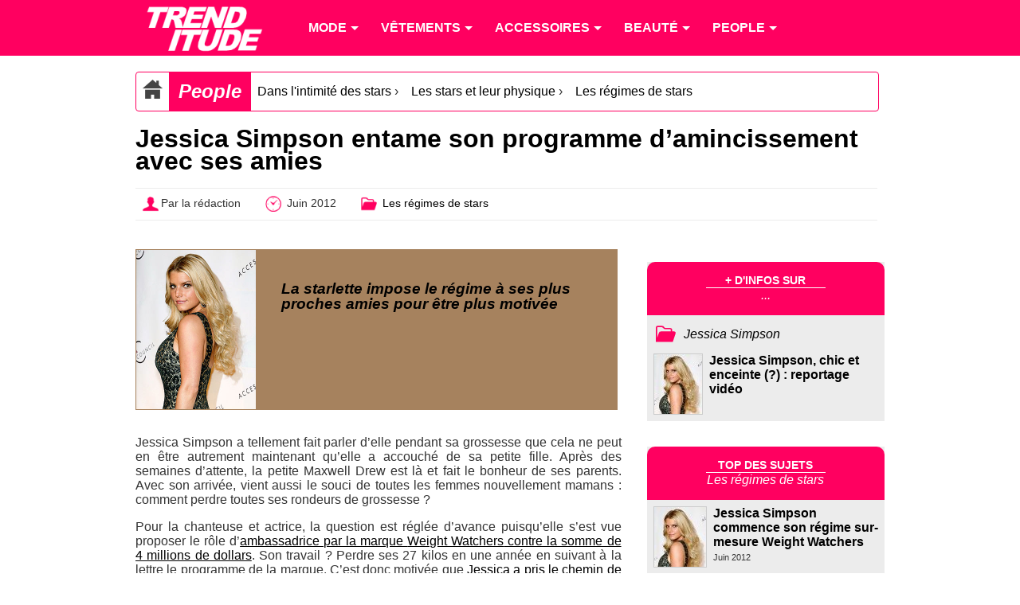

--- FILE ---
content_type: text/html; charset=utf-8
request_url: https://www.trenditude.fr/Jessica-Simpson-entame-son-programme-d-amincissement-avec-ses-amies.html
body_size: 4915
content:

<!doctype html>
<html lang="fr">

    <head>
		<meta charset="utf-8" />
<meta name="viewport" content="width=device-width, initial-scale=1, minimum-scale=1, maximum-scale=1, user-scalable=no" />

<meta property="og:site_name" content="Trenditude.fr"/>
<meta property="fb:admins" content="504592359"/>







<link rel="stylesheet" type="text/css" href="sites/trenditude.fr/squelettes/css/base.css?date=311"  media="screen" />
<link rel="stylesheet" type="text/css" href="sites/trenditude.fr/squelettes/css/base-tablette.css" media="screen and (max-width:800px)" />	
<link rel="stylesheet" type="text/css" href="sites/trenditude.fr/squelettes/css/base-mobile.css" media="screen and (max-width:560px)" />	

<!--[if lte IE 9]>
<link rel="stylesheet" type="text/css" href="sites/trenditude.fr/squelettes/css/masonry.css"  media="screen" />
<script src="//ajax.googleapis.com/ajax/libs/jquery/1.10.2/jquery.min.js"></script>
<script type="text/javascript" src="sites/trenditude.fr/squelettes/js/jquery.masonry.min.js"></script>	
<script type="text/javascript" src="sites/trenditude.fr/squelettes/js/masonry.options.js"></script>	
<![endif]-->        <title>Jessica Simpson entame son programme d&#039;amincissement avec ses amies - Trenditude.fr - Mode, beaut&#233; et tendances</title>
		<link rel="canonical" href="https://www.trenditude.fr/Jessica-Simpson-entame-son-programme-d-amincissement-avec-ses-amies.html"/>
		<meta name="Description" content="La starlette impose le r&#233;gime &#224; ses plus proches amies pour &#234;tre plus motiv&#233;e - Jessica Simpson a tellement fait parler d&#039;elle pendant sa grossesse que cela ne peut en &#234;tre autrement maintenant qu&#039;elle a accouch&#233; de sa petite fille. Apr&#232;s des semaines d&#039;attente, la petite Maxwell Drew est l&#224; et fait le bonheur de ses parents. Avec son arriv&#233;e, vient aussi le souci de toutes (&#8230;)"/>
		<meta name="keywords" content="Jessica Simpson"/>
    </head>
    
	<body>
	
		<header>
			
                <div class="centrer">

					<nav id="nav" role="navigation">

						<a href="#nav" title="Show navigation">Show navigation</a>
						<a href="#" title="Hide navigation">Hide navigation</a>
						
						<ul>
						
						<li><a href="https://www.trenditude.fr"> <img src="sites/trenditude.fr/local/cache-vignettes/L184xH70/siteon0-9155a.png?1764688783" alt="Mode et beauté"/></a></li>

						
						<li>
						
							<a href="-Mode-.html"><span>Mode</span></a>
						
								
								<ul>
									
									 <li><a href="-Mode-.html">Accueil mode</a></li>
									
									<li><a href="-Actualite-de-la-mode-.html">Actualité de la mode</a></li>
									
									<li><a href="-Les-tendances-de-mode-.html">Les tendances de mode</a></li>
									
									<li><a href="-Les-collections-de-mode-.html">Les collections de mode</a></li>
									
									<li><a href="-Mode-hommes-.html">Mode hommes</a></li>
									
								</ul>
								
							
						</li>
						
						<li>
						
							<a href="-Vetements-.html"><span>Vêtements</span></a>
						
								
								<ul>
									
									
									
									<li><a href="-Pulls-et-gilets-.html">Pulls et gilets</a></li>
									
									<li><a href="-Les-robes-.html">Les robes</a></li>
									
									<li><a href="-Les-jupes-.html">Les jupes</a></li>
									
									<li><a href="-Maillots-de-bain-.html">Maillots de bain</a></li>
									
									<li><a href="-Les-tops-.html">Les tops</a></li>
									
									<li><a href="-Lingerie-3351-.html">Lingerie</a></li>
									
									<li><a href="-Les-pantalons-.html">Les pantalons</a></li>
									
									<li><a href="-Vestes-et-manteaux-.html">Vestes et manteaux</a></li>
									
								</ul>
								
							
						</li>
						
						<li>
						
							<a href="-Accessoires-3353-.html"><span>Accessoires</span></a>
						
								
								<ul>
									
									
									
									<li><a href="-Ceintures-.html">Ceintures</a></li>
									
									<li><a href="-Foulards-.html">Foulards</a></li>
									
									<li><a href="-Chaussures-3369-.html">Chaussures</a></li>
									
									<li><a href="-Sacs-a-main-86-.html">Sacs à main</a></li>
									
									<li><a href="-Lunettes-.html">Lunettes</a></li>
									
									<li><a href="-Bijoux-.html">Bijoux</a></li>
									
									<li><a href="-Montres-.html">Montres</a></li>
									
								</ul>
								
							
						</li>
						
						<li>
						
							<a href="-Beaute-.html"><span>Beauté</span></a>
						
								
								<ul>
									
									
									
									<li><a href="-Beaute-people-.html">Beauté people</a></li>
									
									<li><a href="-Coiffure-et-cheveux-.html">Coiffure et cheveux</a></li>
									
									<li><a href="-Beaute-pratique-.html">Beauté pratique</a></li>
									
									<li><a href="-Maquillage-et-cosmetiques-.html">Maquillage et cosmétiques</a></li>
									
									<li><a href="-Tendances-beaute-.html">Tendances beauté</a></li>
									
									<li><a href="-La-beaute-homme-.html">La beauté homme</a></li>
									
									<li><a href="-Soins-visage-et-corps-.html">Soins visage et corps</a></li>
									
									<li><a href="-Les-parfums-.html">Les parfums</a></li>
									
									<li><a href="-Rasage-et-epilation-.html">Rasage et épilation</a></li>
									
									<li><a href="-Tatouages-et-piercings-.html">Tatouages et piercings</a></li>
									
								</ul>
								
							
						</li>
						
						<li>
						
							<a href="-People-.html"><span>People</span></a>
						
								
								<ul>
									
									
									
									<li><a href="-Les-stars-et-le-sport-.html">Les stars et le sport</a></li>
									
									<li><a href="-Les-stars-et-le-sexe-.html">Les stars et le sexe</a></li>
									
									<li><a href="-Les-stars-et-l-amour-.html">Les stars et l&#8217;amour</a></li>
									
									<li><a href="-Dans-l-intimite-des-stars-.html">Dans l&#8217;intimité des stars</a></li>
									
									<li><a href="-Personnalites-politiques-.html">Personnalités politiques</a></li>
									
									<li><a href="-Les-stars-et-la-musique-.html">Les stars et la musique</a></li>
									
									<li><a href="-Les-stars-et-la-TV-.html">Les stars et la TV</a></li>
									
									<li><a href="-Les-stars-et-le-cinema-.html">Les stars et le cinéma</a></li>
									
									<li><a href="-Les-stars-et-les-medias-.html">Les stars et les médias</a></li>
									
									<li><a href="-Vie-publique-des-stars-.html">Vie publique des stars</a></li>
									
								</ul>
								
							
						</li>
											
						
						</ul>

					</nav>	
				
				</div>

            </header>				
            <div class="centrer">
			
			
					<div class="padding10">
					
						<div class="ariane">

		<div typeof="v:Breadcrumb" class="home">
		<a href="https://www.trenditude.fr" rel="v:url" property="v:title"><img src="sites/trenditude.fr/local/cache-vignettes/L25xH25/home-dc919.png?1769104661" alt="Accueil"/></a>
		</div>
				
		
		<div typeof="v:Breadcrumb" class="titre first"><a href="-People-.html" rel="v:url" property="v:title">People</a> </div>
		
		<div typeof="v:Breadcrumb" class="item"><a href="-Dans-l-intimite-des-stars-.html" rel="v:url" property="v:title">Dans l&#039;intimit&#233; des stars</a>  &rsaquo; </div>
		
		<div typeof="v:Breadcrumb" class="item"><a href="-Les-stars-et-leur-physique-.html" rel="v:url" property="v:title">Les stars et leur physique</a>  &rsaquo; </div>
		
		
		<div typeof="v:Breadcrumb" class="item"><a href="-Les-regimes-de-stars-.html" rel="v:url" property="v:title">Les r&#233;gimes de stars</a></div>	

	</div>
	
	
	
	<h1>Jessica Simpson entame son programme d&#8217;amincissement avec ses amies</h1>
			
	<div class="pre-article">
	
		<div><img src="sites/trenditude.fr/local/cache-vignettes/L25xH25/auteur-34312.png?1764688783" style="vertical-align:middle;" alt="Auteur"/>Par la rédaction</div>
		<div><img src="sites/trenditude.fr/local/cache-vignettes/L25xH25/heure-9a3ac.png?1764688783" style="vertical-align:middle;" alt="Mis en ligne"/> Juin 2012</div>
		<div><img src="sites/trenditude.fr/local/cache-vignettes/L25xH25/dossier-b9147.png?1764688783" style="vertical-align:middle;" alt="Dossier"/> <a href="-Les-regimes-de-stars-.html">Les régimes de stars</a></div>
		
		
	
	</div>						
						
						
						
					
					</div>

				 
				<section>

					<article>
					<div class="padding10">
							
						 <div class="cartouche-article" style="background-color:#a6825e;border-color:#a6825e;">
		<img src="sites/trenditude.fr/local/cache-vignettes/L300xH400/moton1747-fb06c.jpg?1764688948" alt="Jessica Simpson"/>
		<h2 style="color:#000000;">La starlette impose le régime à ses plus proches amies pour être plus motivée</h2>
		</div>						
												
						<div class="justify"><p>Jessica Simpson a tellement fait parler d’elle pendant sa grossesse que cela ne peut en être autrement maintenant qu’elle a accouché de sa petite fille. Après des semaines d’attente, la petite Maxwell Drew est là et fait le bonheur de ses parents. Avec son arrivée, vient aussi le souci de toutes les femmes nouvellement mamans&nbsp;: comment perdre toutes ses rondeurs de grossesse&nbsp;?</p>
<p>Pour la chanteuse et actrice, la question est réglée d’avance puisqu’elle s’est vue proposer le rôle d’<a href="Jessica-Simpson-payee-4-millions-de-dollars-pour-perdre-du-poids.html" class="spip_in">ambassadrice par la marque <i>Weight Watchers</i> contre la somme de 4 millions de dollars</a>. Son travail&nbsp;? Perdre ses 27 kilos en une année en suivant à la lettre le programme de la marque. C&#8217;est donc motivée que <a href="Jessica-Simpson-commence-son-regime-sur-mesure-Weight-Watchers.html" class="spip_in">Jessica a pris le chemin de la salle de gym</a> sous la direction de son coach sportif personnel.</p>
<p><b>Pour plus d&#8217;encouragements, la starlette de 31 ans a fait appel à toutes ses amies. En effet, selon une source qui s’est confiée au magazine <i>Life &amp; Style</i>, Jessica aurait ameuté toute sa bande de copines, au nombre de huit, pour suivre le programme avec elle.</b></p>
<p>Quant à la question de savoir si elle partagera le petit pactole offert par <i>Weight Watchers</i> avec ses amies de diète, rien n’est moins sûr...</p></div>
						
						<ul class="tags">
						
						<li><a href="+-Jessica-Simpson-+.html">Jessica Simpson</a></li>
						
						</ul>
						
													  
					</div>
					</article>
				
				</section>
				
				<aside>
				<div class="padding10">
				
					<div class="aside-mot">
			
			<div class="entete">
				<div>+ d'infos sur</div>
				<span>...</span>
			</div>
			
			

			<div class="dossier"><img src="sites/trenditude.fr/squelettes/images/dossier.png" alt="Dossier"/> <h3><a href="+-Jessica-Simpson-+.html">Jessica Simpson</a></h3></div>
				
				
				<div class="news">
				
				<a href="Jessica-Simpson-chic-et-enceinte-reportage-video.html">
				
				
				<img src="sites/trenditude.fr/local/cache-gd2/16/a4c3166bd1206482bcaa813cfb811c.jpg?1764688949" alt="Jessica Simpson"/>
				
				
				</a>
				
				<a href="Jessica-Simpson-chic-et-enceinte-reportage-video.html">Jessica Simpson, chic et enceinte (?) : reportage vid&#233;o</a>
				
				</div>
						
				
			
			
			</div>					<div class="aside-mot">
			
	<div class="entete">
		<div>Top des sujets</div>
		<span>Les régimes de stars</span>
	</div>
			
	

	
		
		
		

	
		<div class="news">
				
			<a href="Jessica-Simpson-commence-son-regime-sur-mesure-Weight-Watchers.html">
			
			
			<img src="sites/trenditude.fr/local/cache-gd2/da/face9fd3967923aed97102576871c1.jpg?1765215294" alt="Jessica Simpson" />
			
			
			</a>
								
			<a href="Jessica-Simpson-commence-son-regime-sur-mesure-Weight-Watchers.html">Jessica Simpson commence son r&#233;gime sur-mesure Weight Watchers</a>
			<br/><i>Juin 2012</i>
				
		</div>		
		<div class="news">
				
			<a href="Claudia-Schiffer-mise-sur-une-alimentation-equilibree.html">
			
			
			<img src="sites/trenditude.fr/local/cache-gd2/7f/ac3aff919d5a88231edf8e5eb01c6c.jpg?1764693536" alt="Claudia Schiffer" />
			
			
			</a>
								
			<a href="Claudia-Schiffer-mise-sur-une-alimentation-equilibree.html">Claudia Schiffer mise sur une alimentation &#233;quilibr&#233;e</a>
			<br/><i>Octobre 2011</i>
				
		</div>		
		<div class="news">
				
			<a href="Katie-Holmes-son-regime-pour-devenir-plus-maigre.html">
			
			
			<img src="sites/trenditude.fr/local/cache-gd2/11/e8aea0b2ea8736d5745baad7811a85.jpg?1765228129" alt="Katie Holmes" />
			
			
			</a>
								
			<a href="Katie-Holmes-son-regime-pour-devenir-plus-maigre.html">Katie Holmes : son r&#233;gime pour devenir plus maigre.</a>
			<br/><i>Août 2011</i>
				
		</div>		
				
</div>						
				</div>
				</aside>
				
			</div>				
				
		
				<section class="encyclopedie">

	<div class="centrer padding-lateral">
	
	<div class="colone">
	<h4><img src='sites/trenditude.fr/squelettes/images/puce.png' class='puce' alt='puce'/> Mode</h4>
		
		
		<ul class="liste">
		<li><a href="groupe39.html">Marques de mode</a></li>
		</ul>
		
		<ul class="liste">
		<li><a href="groupe58.html">Tendances de mode</a></li>
		</ul>
		
	
	</div>
	
	<div class="colone">

		<ul class="liste">
		
		<li><a href="groupe57.html">Pantalons</a></li>
		
		<li><a href="groupe59.html">Maillots de bain</a></li>
		
		<li><a href="groupe66.html">Sous-vêtements</a></li>
		
		</ul>

		<ul class="liste">
		
		<li><a href="groupe67.html">Robes</a></li>
		
		<li><a href="groupe70.html">Hauts et Tops</a></li>
		
		<li><a href="groupe71.html">Vêtements et accessoires de Sport</a></li>
		
		</ul>
		
		<ul class="liste">
		
		<li><a href="groupe72.html">Pulls et gilets</a></li>
		
		<li><a href="groupe73.html">Vestes et manteaux</a></li>
		
		</ul>
			
	</div>

	<div class="colone">
	
		<ul class="liste">
		
		<li><a href="groupe53.html">Bijoux</a></li>
		
		<li><a href="groupe60.html">Lunettes</a></li>
		
		</ul>
		
		<ul class="liste">
		
		<li><a href="groupe61.html">Accessoires</a></li>
		
		<li><a href="groupe62.html">Chaussures</a></li>
		
		</ul>
		
		<ul class="liste">
		
		<li><a href="groupe64.html">Chapeaux</a></li>
		
		<li><a href="groupe65.html">Sacs à main</a></li>
		
		</ul>
	
	</div>
	

	<div class="colone">
	<h4><img src='sites/trenditude.fr/squelettes/images/puce.png' class='puce' alt='puce'/> Personnalités</h4>
	
		<ul class="liste">
		
		<li><a href="groupe17.html">Couturiers et stylistes</a></li>
		
		<li><a href="groupe36.html">Mannequins</a></li>
		
		<li><a href="groupe37.html">Égéries</a></li>
		
		<li><a href="groupe38.html">Photographes</a></li>
		
		<li><a href="groupe54.html">Musique</a></li>
		
		</ul>
		
		<ul class="liste">
		
		<li><a href="groupe55.html">Acteurs</a></li>
		
		<li><a href="groupe56.html">Télévision</a></li>
		
		<li><a href="groupe63.html">Groupe de musique</a></li>
		
		<li><a href="groupe69.html">Sportifs</a></li>
		
		</ul>
		
		<ul class="liste">
		
		<li><a href="groupe81.html">Coiffeurs célèbres</a></li>
		
		<li><a href="groupe83.html">Familles Royales</a></li>
		
		<li><a href="groupe84.html">Hommes d&#8217;affaires</a></li>
		
		<li><a href="groupe86.html">Politiques</a></li>
		
		</ul>
	
	</div>	
	
	<div class="colone">
	<h4><img src='sites/trenditude.fr/squelettes/images/puce.png' class='puce' alt='puce'/> Beauté</h4>
	
		<ul class="liste">
		
		<li><a href="groupe49.html">Marques beauté</a></li>
		
		<li><a href="groupe77.html">Produits de beauté et maquillage</a></li>
		
		</ul>
		
		<ul class="liste">
		
		<li><a href="groupe80.html">Marques et salons de coiffure</a></li>
		
		<li><a href="groupe81.html">Coiffeurs célèbres</a></li>
		
		</ul>
	
	</div>	

	</div>
	
</section>

	
<footer>
			
	<div class="centrer padding-lateral">
	
		<div class="colone">
			<div class="titre"><img src='sites/trenditude.fr/squelettes/images/puce.png' class='puce' alt='puce'/> Trendiquoi ?</div>
			
		</div>
			
		<div class="colone">
		
		<div class="liste">
			<div class="titre"><img src='sites/trenditude.fr/squelettes/images/puce.png' class='puce' alt='puce'/> Suivez-nous !</div>
			<div class="social smo"><img src="sites/trenditude.fr/squelettes/images/facebook-24.png" alt="Facebook"/><a href="https://www.facebook.com/trenditude">Facebook</a></div>
			<div class="social smo"><img src="sites/trenditude.fr/squelettes/images/twitter-24.png" alt="Twitter"/><a href="https://twitter.com/trenditude">Twitter</a></div>
			<div class="social smo"><img src="sites/trenditude.fr/squelettes/images/googleplus-24.png" alt="Google+"/><a href="https://plus.google.com/113474936679268214653/posts">Google+</a></div>
			
			
		</div>
		
		<div class="liste">
			<div class="titre"><img src='sites/trenditude.fr/squelettes/images/puce.png' class='puce' alt='puce'/> Légal</div>
			<p>© 2008 - 2026 Trenditude<br/>Marque déposée (3732854 - INPI)<br/>Tous droits réservés<br/><br/></p>
		</div>
		
		<div class="liste">
			<div class="titre"><img src='sites/trenditude.fr/squelettes/images/puce.png' class='puce' alt='puce'/> Légal bis...</div>
			<p>La reproduction, même partielle, des contenus des pages de ce site sans accord préalable est strictement interdite.<br/><br/>
			<a href="https://www.ovh.com/fr/support/documents_legaux/">Informations hébergeur</a></p>
		</div>
		
		</div>
	
    </div>
				
</footer>

<footer class="copyright">
			
	<div class="centrer padding-lateral">
	
		<div class="colone">
		Fabriqué avec <img src="sites/trenditude.fr/squelettes/images/coeur.png" alt="Coeur" width="24"/> par <a href="https://webvaloris.fr" target="_blank" title="Agence SEO & éditoriale"><span class="web">web</span><span class="valoris">valoris</span></a><br/>HTML5 <img src="sites/trenditude.fr/squelettes/images/etoile.png" alt="Etoile" width="14"/> CSS3 Responsive <img src="sites/trenditude.fr/squelettes/images/etoile.png" alt="Etoile" width="14"/> W3C valid
		</div>
		
	</div>
	
</footer>
			
<script type="text/javascript" src="sites/trenditude.fr/squelettes/js/doubletaptogo.js"></script>

<script>
// Douple tap pour menu 
	$( function()
	{
		$( '#nav li:has(ul)' ).doubleTapToGo();
	});
</script>

<script>
  (function(i,s,o,g,r,a,m){i['GoogleAnalyticsObject']=r;i[r]=i[r]||function(){
  (i[r].q=i[r].q||[]).push(arguments)},i[r].l=1*new Date();a=s.createElement(o),
  m=s.getElementsByTagName(o)[0];a.async=1;a.src=g;m.parentNode.insertBefore(a,m)
  })(window,document,'script','//www.google-analytics.com/analytics.js','ga');

  ga('create', 'UA-8185918-2', 'auto');
  ga('send', 'pageview');

</script>


	</body>
</html>
